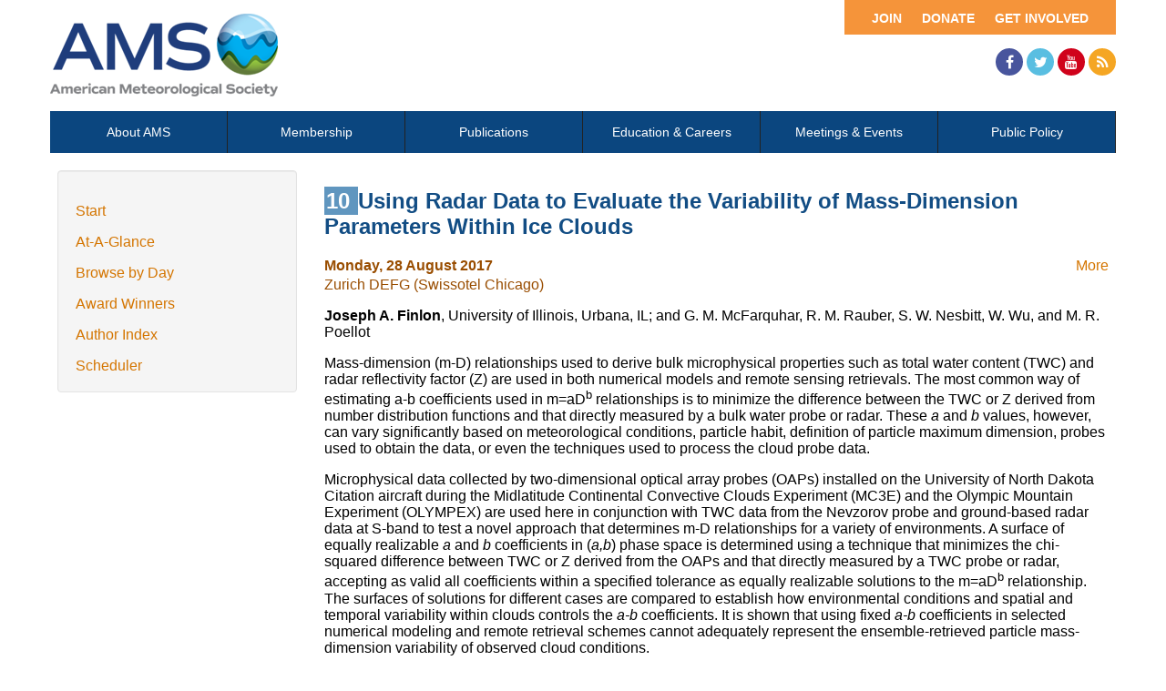

--- FILE ---
content_type: text/html; charset=utf-8
request_url: https://ams.confex.com/ams/38RADAR/webprogram/Paper320961.html
body_size: 3153
content:
<html>

	<head>
		<meta http-equiv="X-UA-Compatible" content="IE=edge">
		<link rel="stylesheet" href="https://maxcdn.bootstrapcdn.com/font-awesome/4.4.0/css/font-awesome.min.css">
		 <meta name="citation_author_institution" content="University of Illinois">
<meta name="citation_language" content="English">
<meta name="citation_date" content="2017/08/28">
<meta name="citation_author" content="Finlon, Joseph A.">
<meta name="citation_title" content="Using Radar Data to Evaluate the Variability of Mass-Dimension Parameters Within Ice Clouds">
<meta name="citation_publisher" content="AMS">
<meta name="citation_conference_title" content="38th Conference on Radar Meteorology"> 
<link href="stylesheets/webprogram.css" rel="stylesheet" type="text/css">


<script type="text/javascript" src="/static/js/jquery/1/jquery.min.js"></script>




 
		 <link  href="/style/ams/AMS.css" rel="stylesheet" type="text/css" /> 
		<title>Abstract: Using Radar Data to Evaluate the Variability of Mass-Dimension Parameters Within Ice Clouds (38th Conference on Radar Meteorology)</title>
		<meta name="keywords" content="38RADAR_38radar, J. A. Finlon, G. M. McFarquhar, R. M. Rauber, S. W. Nesbitt, W. Wu, M. R. Poellot">
		<meta name="citation_author_institution" content="University of Illinois">
<meta name="citation_language" content="English">
<meta name="citation_date" content="2017/08/28">
<meta name="citation_author" content="Finlon, Joseph A.">
<meta name="citation_title" content="Using Radar Data to Evaluate the Variability of Mass-Dimension Parameters Within Ice Clouds">
<meta name="citation_publisher" content="AMS">
<meta name="citation_conference_title" content="38th Conference on Radar Meteorology">
		<script src="https://ajax.googleapis.com/ajax/libs/jquery/1.11.3/jquery.min.js"></script>
		<script type="text/javascript" src="/static/js/jquery/1/jquery.min.js"></script>

		<script type="text/javascript">
<!--//--><![CDATA[//><!--
$(function() {
	$("#steps h1.dateexpand").toggler();
	$("#steps").expandAll({
	  trigger: "h1.dateexpand",
	  ref: "h1.dateexpand",
	  showMethod: "slideDown",
	  hideMethod: "slideUp"
	});
});
$(function() {
	$("#steps h2.programexpand").toggler();
	$("#steps").expandAll({
	  trigger: "h2.programexpand",
	  ref: "h2.programexpand",
	  showMethod: "slideDown",
	  hideMethod: "slideUp"
	});
});
//--><!]]>
</script>
	</head>
	
	<body class="paper">
			


<div class="header wrapper">
	<header>

	
<div class="banner wrapper">
		<section class="container">
<div class="topLeft">
	<div class="logo">
		
			<a href="https://www.ametsoc.org/ams/"><img src="/img/ams/logo.png" alt="Visit Ams Website"/></a>
	</div>
</div>

<div class="topRight">
	<div class="topNav utility">
		<ul>			
			<li><a href="https://www.ametsoc.org/ams/index.cfm/get-involved/">Get Involved</a></li>
			<li><a href="https://www.ametsoc.org/ams/index.cfm/ams-giving-program/">Donate</a></li>
			<li><a href="https://www.ametsoc.org/ams/index.cfm/membership/join-ams/">Join</a></li>
		</ul>
	</div>
	<div class="clearfix"></div>
	<div class="social hidden-xs">
		<ul>
			<li><a class="fa fa-facebook" href="https://www.facebook.com/ametsoc" title="Facebook"><span>Facebook</span></a></li>
			<li><a class="fa fa-twitter" href="https://twitter.com/ametsoc" title="Twitter"><span>Twitter</span></a></li>
			<li><a class="fa fa-youtube" href="https://www.youtube.com/user/ametsoc" title="YouTube"><span>YouTube</span></a></li>
			<li><a class="fa fa-rss" href="https://www.ametsoc.org/ams/index.cfm/about-ams/news/ams-rss-feeds/" title="RSS"><span>RSS</span></a></li>
		</ul>
	</div>
</div>
</section>
	
</div>

	
		
<div class="nav wrapper">
	<nav class="clientNavigation">

			

	<ul>
		<li><a href="https://www.ametsoc.org/ams/index.cfm/about-ams/">About AMS</a></li>
		<li><a href="https://www.ametsoc.org/ams/index.cfm/membership/">Membership</a></li>
		<li><a href="https://www.ametsoc.org/ams/index.cfm/publications/">Publications</a></li>
		<li><a href="https://www.ametsoc.org/ams/index.cfm/education-careers/">Education &amp; Careers</a></li>
		<li><a href="https://www.ametsoc.org/ams/index.cfm/meetings-events/">Meetings &amp; Events</a></li>
		<li><a href="https://www.ametsoc.org/ams/index.cfm/policy/">Public Policy</a></li>
	</ul>

		
	</nav>
</div>		
	


	</header>
</div>



		<div class="page">


			<div class="container">
				<div class="leftAside">

						

<div class="navigation">
	<ul>
		<li><a href="start.html" >Start</a></li>

		<li><a href="ataglance.html">At-A-Glance</a></li>

		
			<li><a href="meeting.html" >Browse by Day</a></li>
		

		
			<li><a href="alphabetical.html" >Award Winners</a></li>
		

		

		<li><a href="authora.html"
			>Author Index</a></li>
		

		

		 

		

		
		

		
		
			<!-- <li><a href="exhibitorindex.html" >Browse Exhibitors</a></li> -->
		
<li><a href="../meetingapp.cgi">Scheduler</a></li>
	</ul>
</div>

				</div>

				<div class="rightAside">				
					<h2 class="subtitle">
	
	
	<span class="number">	
				10
			</span>
	
	
	Using Radar Data to Evaluate the Variability of Mass-Dimension Parameters Within Ice Clouds
</h2>

					

					<div class="content">
						
<div class="addthis">
			<div class="addthis_toolbox addthis_default_style">

			<a class="addthis_button_facebook"></a>
			<a class="addthis_button_twitter"></a>
			<a class="addthis_button_google"></a>
			<a href="http://addthis.com/bookmark.php?v=250&amp;username=ametsoc" class="addthis_button_compact">More</a>
			<span class="addthis_separator"></span>

			<script type="text/javascript" src="http://s7.addthis.com/js/250/addthis_widget.js#username=ametsoc"></script>
			</div>
			<script type="text/javascript">
			var addthis_config = {
			    data_track_clickback: TRUE
			}
			</script>
			
		</div>

	
	<div class="datetime">Monday, 28 August 2017</div>
	<div class="location">Zurich DEFG (Swissotel Chicago)</div>



	
	<div class="paperauthors">
	
		<b>Joseph A. Finlon</b>, University of Illinois, Urbana, IL; and G. M. McFarquhar, R. M. Rauber, S. W. Nesbitt, W. Wu, and M. R. Poellot
	
</div>

	
	<div class="media">
			
	
	</div>

	
<P>

	
<P>

	
<P>

	
	


	<div class="abstract">
		
	<div>Mass-dimension (m-D) relationships used to derive bulk microphysical properties such as total water content (TWC) and radar reflectivity factor (Z) are used in both numerical models and remote sensing retrievals. The most common way of estimating a-b coefficients used in m=aD<sup>b</sup> relationships is to minimize the difference between the TWC or Z derived from number distribution functions and that directly measured by a bulk water probe or radar. These <i>a</i> and <i>b&#160;</i>values, however, can vary significantly based on meteorological conditions, particle habit, definition of particle maximum dimension, probes used to obtain the data, or even the techniques used to process the cloud probe data.
<p>Microphysical data collected by two-dimensional optical array probes (OAPs) installed on the University of North Dakota Citation aircraft during the Midlatitude Continental Convective Clouds Experiment (MC3E) and the Olympic Mountain Experiment (OLYMPEX) are used here in conjunction with TWC data from the Nevzorov probe and ground-based radar data at S-band to test a novel approach that determines m-D relationships for a variety of environments. A surface of equally realizable <i>a</i> and <i>b</i> coefficients in (<i>a,b</i>) phase space is determined using a technique that minimizes the chi-squared difference between TWC or Z derived from the OAPs and that directly measured by a TWC probe or radar, accepting as valid all coefficients within a specified tolerance as equally realizable solutions to the m=aD<sup>b</sup> relationship. The surfaces of solutions for different cases are compared to establish how environmental conditions and spatial and temporal variability within clouds controls the <i>a-b</i> coefficients. It is shown that using fixed <i>a-b</i> coefficients in selected numerical modeling and remote retrieval schemes cannot adequately represent the ensemble-retrieved particle mass-dimension variability of observed cloud conditions.</div>


	</div>


			
			
<div class="flag note"><img src="images/flag.png" align="middle" /> - Indicates paper has been withdrawn from meeting</div>
<div class="flag note"><img src="images/blue_ribbon.png" align="middle" /> - Indicates an Award Winner</div>
			
<div class="footer">	
	<div class="parents">
	See more of: <a href="Session43990.html">Microphysical Studies with Radars: Posters 1.</a><br>

	

	See more of: <a href="38RADAR.html">38th Conference on Radar Meteorology</a>
</div>

	
	<div class="siblings">
	
		
			<a href="Paper320861.html">&lt;&lt; Previous Abstract</a>
		

		|

		
			<a href="Paper321006.html">Next Abstract &gt;&gt;</a>
		
	
</div>


	

</div>


					</div>
				</div>
			</div>			
		</div>
		
<div class="footer wrapper">
	<footer>
	
	<div class="social hidden-xs">
	<p>Follow Us</p>
		<ul>
			<li><a class="fa fa-facebook" href="https://www.facebook.com/ametsoc" title="Facebook"><span>Facebook</span></a></li>
			<li><a class="fa fa-twitter" href="https://twitter.com/ametsoc" title="Twitter"><span>Twitter</span></a></li>
			<li><a class="fa fa-youtube" href="https://www.youtube.com/user/ametsoc" title="YouTube"><span>YouTube</span></a></li>
			<li><a class="fa fa-rss" href="https://www.ametsoc.org/ams/index.cfm/about-ams/news/ams-rss-feeds/" title="RSS"><span>RSS</span></a></li>
		</ul>
	</div>
<div class="clearfix"></div>

	</footer>
</div>

	</body>
</html>
	
